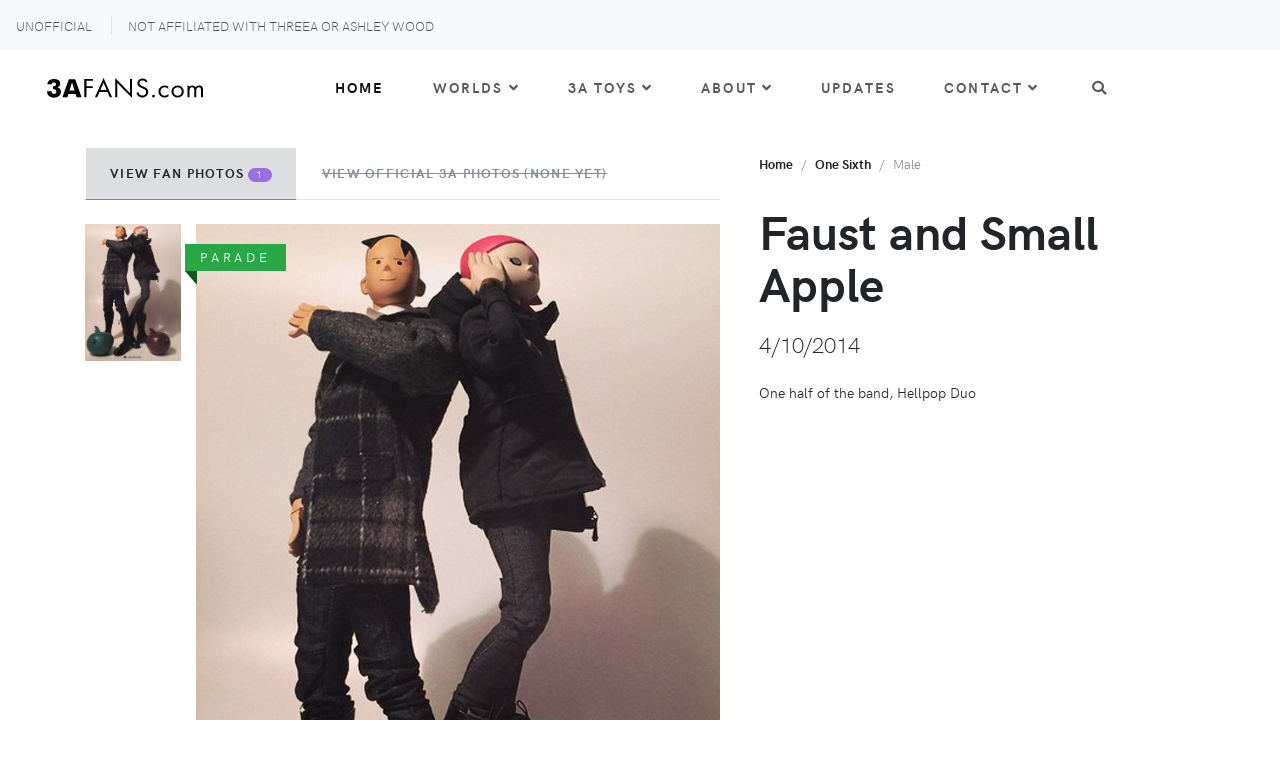

--- FILE ---
content_type: text/html; charset=utf-8
request_url: https://www.3afans.com/toys-1-6/faust-and-small-apple.html
body_size: 43806
content:
<!DOCTYPE html>
<html lang="en"><head>
    <!-- Global site tag (gtag.js) - Google Analytics -->
    <script async src="https://www.googletagmanager.com/gtag/js?id=UA-3197353-13"></script>
    <script>
        window.dataLayer = window.dataLayer || [];
        function gtag() { dataLayer.push(arguments); }
        gtag('js', new Date());

        gtag('config', 'UA-3197353-13');
    </script>
    <meta charset="utf-8">
    <meta http-equiv="X-UA-Compatible" content="IE=edge">
    <title>Faust and Small Apple by Ashley Wood (one sixth) toy release info, variants, photos, related items, and more at 3AFANS.com, the unofficial ThreeA toys fansite</title>
    <meta name="description" content="3AFans.com is a fansite for ThreeA toys and Ashley Wood, featuring 3A toy information, toy photos by the best 3A toy photographers, and stories from the 3A Legion.">
    <meta name="viewport" content="width=device-width, initial-scale=1">
    <meta name="robots" content="all,follow">
    <meta name="norton-safeweb-site-verification" content="tzt46n-nkb6bzw1rjsncxs-1s2fees7wi-efpnhzwccs6cwkzkv7g50sezcqcc5og3bgkm56o3ixh71xjx2y5b50ogewx14zmtn9-6ib0fvynortr0zz2qg2vzjxeq-j" />
    <!-- Price Slider Stylesheets -->
    <link rel="stylesheet" href="/assets/vendor/nouislider/nouislider.css">
    <!-- Google fonts - Playfair Display-->
    <link rel="stylesheet" href="https://fonts.googleapis.com/css?family=Playfair+Display:400,400i,700">
    <link rel="stylesheet" href="/assets/fonts/hkgrotesk/stylesheet.css">
    <!-- owl carousel-->
    <link rel="stylesheet" href="/assets/vendor/owl.carousel/assets/owl.carousel.css">
    <!-- Ekko Lightbox-->
    <link rel="stylesheet" href="/assets/vendor/ekko-lightbox/ekko-lightbox.css">
    <!-- theme stylesheet-->
    <link rel="stylesheet" href="/assets/css/style.default.css" id="theme-stylesheet">
    <!-- Custom stylesheet - for your changes-->
    <link rel="stylesheet" href="/assets/css/custom.css">
    <!-- Favicon-->
    <link rel="shortcut icon" href="/assets/img/favicon.png">
    <!-- Tweaks for older IEs-->
    <!--[if lt IE 9]>
        <script src="https://oss.maxcdn.com/html5shiv/3.7.3/html5shiv.min.js"></script>
        <script src="https://oss.maxcdn.com/respond/1.4.2/respond.min.js"></script><![endif]-->
    <!-- Font Awesome CSS-->
    <link rel="stylesheet" href="https://use.fontawesome.com/releases/v5.1.0/css/solid.css" integrity="sha384-TbilV5Lbhlwdyc4RuIV/JhD8NR+BfMrvz4BL5QFa2we1hQu6wvREr3v6XSRfCTRp"
        crossorigin="anonymous">
    <link rel="stylesheet" href="https://use.fontawesome.com/releases/v5.1.0/css/regular.css" integrity="sha384-avJt9MoJH2rB4PKRsJRHZv7yiFZn8LrnXuzvmZoD3fh1aL6aM6s0BBcnCvBe6XSD"
        crossorigin="anonymous">
    <link rel="stylesheet" href="https://use.fontawesome.com/releases/v5.1.0/css/brands.css" integrity="sha384-7xAnn7Zm3QC1jFjVc1A6v/toepoG3JXboQYzbM0jrPzou9OFXm/fY6Z/XiIebl/k"
        crossorigin="anonymous">
    <link rel="stylesheet" href="https://use.fontawesome.com/releases/v5.1.0/css/fontawesome.css" integrity="sha384-ozJwkrqb90Oa3ZNb+yKFW2lToAWYdTiF1vt8JiH5ptTGHTGcN7qdoR1F95e0kYyG"
        crossorigin="anonymous">
</head> <body>
  	<header class="header">    <!-- Top Bar-->
      <div class="top-bar">
        <div class="container-fluid">
          <div class="row d-flex align-items-center">
            <div class="d-none d-sm-block">
              <ul id="top-disclaimer" class="list-inline mb-0">
                <li class="list-inline-item pr-3 mr-0">
                 UNOFFICIAL
                </li>
                <li class="list-inline-item px-3 border-left d-lg-inline-block">NOT AFFILIATED WITH THREEA OR ASHLEY WOOD</li>
              </ul>
            </div>
            <div class="col-sm-5 d-flex justify-content-end">
             <!-- Language Dropdown-->
            </div>
            </div>
          </div>
        </div>
      <!-- Top Bar End-->
      <!-- Navbar-->
      <nav class="navbar navbar-expand-lg navbar-sticky navbar-airy navbar-light bg-white bg-fixed-white">
        <div class="container-fluid">  
          <!-- Navbar Header  --><a href="/index.html" class="navbar-brand">
            <a href="/index.html" class="">
              <svg xmlns="http://www.w3.org/2000/svg" width="155.579" height="20.549" viewBox="0 0 155.579 20.549">
                <g>
                  <path d="M0,13.589H4.677v.3a2.611,2.611,0,0,0,.574,1.82,2.15,2.15,0,0,0,1.671.627,2.435,2.435,0,0,0,1.784-.6,2.313,2.313,0,0,0,.611-1.722,2.408,2.408,0,0,0-.656-1.868,3.026,3.026,0,0,0-2.08-.6H6.014V8.6h.265a3.021,3.021,0,0,0,1.954-.555,1.961,1.961,0,0,0,.681-1.614A1.789,1.789,0,0,0,8.34,5.059a2.066,2.066,0,0,0-1.468-.536,2.046,2.046,0,0,0-1.489.517,1.724,1.724,0,0,0-.409.631,2.3,2.3,0,0,0-.145.832H.366a4.868,4.868,0,0,1,1.784-4A7.638,7.638,0,0,1,7.1,1.056a6.994,6.994,0,0,1,4.438,1.28,4.183,4.183,0,0,1,1.627,3.473,3.8,3.8,0,0,1-.738,2.377A4.24,4.24,0,0,1,10.251,9.6a4.233,4.233,0,0,1,2.685,1.5,4.727,4.727,0,0,1,.958,3.048,5.524,5.524,0,0,1-1.91,4.357A7.293,7.293,0,0,1,7,20.183a7.266,7.266,0,0,1-5.112-1.731A6.048,6.048,0,0,1,0,13.765Z" fill="#010101"/>
                  <path d="M15.394,19.7,21.762,1.245h6.3L34.445,19.7h-5l-.933-3.3H21.358L20.4,19.7Zm7.048-6.9h5l-1.879-6.09-.239-.895-.39-1.589q-.089.38-.158.669c-.047.193-.1.4-.171.63L24.3,6.717Z" fill="#010101"/>
                  <path d="M45.753,2.875H39.27V8.428h6.257V10.4H39.27v9.3H37.184V.9h8.569Z" fill="#010101"/>
                  <path d="M60.355,14.4h-8l-2.256,5.3H47.783L56.437,0l8.428,19.7H62.554Zm-.817-1.973L56.381,4.905l-3.214,7.526Z" fill="#010101"/>
                  <path d="M68.079,19.7V.113L82.737,15.475V.9h2.086V20.549L70.165,5.187V19.7Z" fill="#010101"/>
                  <path d="M98.636,4.623a4.516,4.516,0,0,0-1.1-1.409,3.38,3.38,0,0,0-2.114-.649,2.885,2.885,0,0,0-3.157,2.9,1.969,1.969,0,0,0,.7,1.634,6.122,6.122,0,0,0,1.973,1.184l1.8.79a9.115,9.115,0,0,1,2.9,1.776A4.52,4.52,0,0,1,101,14.263,6.034,6.034,0,0,1,90.969,18.52a6.821,6.821,0,0,1-1.748-3.327l2.03-.563a4.444,4.444,0,0,0,1.127,2.4,3.6,3.6,0,0,0,2.706,1.043,3.559,3.559,0,0,0,3.778-3.721,2.806,2.806,0,0,0-.93-2.2,8.228,8.228,0,0,0-2.255-1.3l-1.692-.79a8.329,8.329,0,0,1-2.509-1.55,3.9,3.9,0,0,1-1.3-3.072c0-2.9,2.227-4.849,5.271-4.849a5.086,5.086,0,0,1,3.016.846A5.668,5.668,0,0,1,100.3,3.523Z" fill="#010101"/>
                  <path d="M106.192,17.167a1.409,1.409,0,1,1-1.409,1.409A1.432,1.432,0,0,1,106.192,17.167Z" fill="#010101"/>
                  <path d="M121.047,11.275a4.717,4.717,0,0,0-3.664-1.747,4.071,4.071,0,0,0-4.144,4.369,4.072,4.072,0,0,0,4.116,4.341,4.99,4.99,0,0,0,3.777-1.832V18.83a6.251,6.251,0,0,1-3.721,1.212,5.992,5.992,0,0,1-6.258-6.117,6.043,6.043,0,0,1,6.258-6.2,6.192,6.192,0,0,1,3.636,1.127Z" fill="#010101"/>
                  <path d="M124.064,13.9a6.2,6.2,0,0,1,12.4,0,6.2,6.2,0,0,1-12.4,0Zm2.085,0a4.122,4.122,0,1,0,8.232,0,4.123,4.123,0,1,0-8.232,0Z" fill="#010101"/>
                  <path d="M140.132,8.005h2.029V9.246a3.4,3.4,0,0,1,2.9-1.522,3.5,3.5,0,0,1,3.186,1.888,3.9,3.9,0,0,1,3.523-1.888c3.467,0,3.806,2.9,3.806,4.566V19.7h-2.03V12.6c0-1.325-.169-3.072-2.085-3.072-2.341,0-2.594,2.255-2.594,3.664V19.7h-2.03V12.769c0-.817.028-3.241-2.114-3.241-2.311,0-2.565,2.4-2.565,3.805V19.7h-2.029Z" fill="#010101"/>
                </g>
              </svg>
              </a>
            </svg></a>
          <button type="button" data-toggle="collapse" data-target="#navbarCollapse" aria-controls="navbarCollapse" aria-expanded="false" aria-label="Toggle navigation" class="navbar-toggler navbar-toggler-right"><i class="fa fa-bars"></i></button>
          <!-- Navbar Collapse -->
          <div id="navbarCollapse" class="collapse navbar-collapse">
            <ul class="navbar-nav mx-auto">
              <li class="nav-item dropdown"><a id="homeDropdownMenuLink" href="/index.html" class="nav-link active">Home</a></li>
              <li class="nav-item dropdown position-static"><a href="#" data-toggle="dropdown" class="nav-link">Worlds<i class="fa fa-angle-down"></i></a>
              <!-- ***** MEGAMENU ***** -->
              <!-- Megamenu-->
              <!-- <span class="badge badge-info ml-1">New</span> -->
                <div class="dropdown-menu megamenu py-lg-0">
                  <div class="row">


                    <div class="col-lg-9">
                      <div class="row p-3 pr-lg-0 pl-lg-5 pt-lg-5">
                        <div class="col-lg-3">
                          <!-- Megamenu list-->
                          <h6 class="text-uppercase"><a href="/world-war-robot/" class="text-dark">World War Robot (WWR)</a></h6>
                          <ul class="megamenu-list list-unstyled">
                              <li class="megamenu-list-item"><a href="/world-war-robot/" class="megamenu-list-link">Intro</a>  |  <a href="/world-war-robot-story/" class="megamenu-list-link">Story</a>  |  <a href="/world-war-robot-characters/" class="megamenu-list-link">Characters</a>  |  <a href="/world-war-robot-toys/" class="megamenu-list-link">Toys</a>  |  <a href="/world-war-robot-publications/" class="megamenu-list-link">Publications</a></li>

                              <li class="megamenu-list-item"><a href="/world-war-robot-story/#colorways" class="megamenu-list-link">Factions &amp; Colorways</a>
                           </ul>
                          <!-- Megamenu list-->
                          <h6 class="text-uppercase"><a href="/world-of-adventure-kartel/" class="text-dark">Adventure Kartel (AK)</a></h6>
                          <ul class="megamenu-list list-unstyled">
                              <li class="megamenu-list-item"><a href="/world-of-adventure-kartel/" class="megamenu-list-link">Intro</a>  |  <a href="/world-ak-story/" class="megamenu-list-link">Story</a>  |  <a href="/world-ak-characters/" class="megamenu-list-link">Characters</a>  |  <a href="/world-ak-toys/" class="megamenu-list-link">Toys</a>  |  <a href="/world-ak-publications/" class="megamenu-list-link">Publications</a></li>
                          </ul>

                           <!-- Megamenu list-->
                           <h6 class="text-uppercase"><a href="/world-of-isobelle-pascha/" class="text-dark">World of Isobelle Pascha</a></h6>
                           <ul class="megamenu-list list-unstyled">
                             <li class="megamenu-list-item"><a href="/world-of-isobelle-pascha/">Intro</a>  |  <a href="/pascha-story/">Story</a>  |  <a href="/pascha-characters/">Characters</a>  |  <a href="/pascha-toys/">Toys</a></li>
                           </ul>
                        </div>

                        <div class="col-lg-3">
                          <!-- Megamenu list-->
                          <h6 class="text-uppercase"><a href="/popbot/" class="text-dark">Popbot</a></h6>
                          <ul class="megamenu-list list-unstyled">
                              <li class="megamenu-list-item"><a href="/popbot/" class="megamenu-list-link">Intro</a>  |  <a href="/popbot-story/" class="megamenu-list-link">Story</a>  |  <a href="/popbot-characters/" class="megamenu-list-link">Characters</a>  |  <a href="/popbot-toys/" class="megamenu-list-link">Toys</a>  |  <a href="/popbot-publications/">Publications</a></li>
                            <!-- Meta-Popbot -->
                          </ul>
                          
                          <!-- Megamenu list-->
                          <h6 class="text-uppercase"><a href="/tomorrow-kings/" class="text-dark">Tomorrow Kings (TK) &amp; Queens (TQ)</a></h6>
                          <ul class="megamenu-list list-unstyled">
                              <li class="megamenu-list-item"><a href="/tomorrow-kings/" class="megamenu-list-link">Intro</a>  |  <a href="/popbot-toys-tomorrow-kings/" class="megamenu-list-link">Toys   </a></li>
                            </ul>
                        </div>

                        <div class="col-lg-3">
                          <!-- Megamenu list-->
                          <h6 class="text-uppercase">The Ashley Wood Collection</h6>
                          <ul class="megamenu-list list-unstyled">
                            <li class="megamenu-list-item"><a href="/marvel-and-dc-characters-by-ashley-wood/">Licensed Comic Book Characters</a></li>
                            <li class="megamenu-list-item"><a href="/transformers-by-three-a/">Transformers</a></li>
                            <li class="megamenu-list-item"><a href="/threea-video-game-toys-by-ashley-wood/">Licensed Video Game Characters</a></li>
                            <!-- <li class="megamenu-list-item">Cats, Apples &amp; Bears</li> -->
                            <!-- <li class="megamenu-list-item">Artist Series</li> -->
                            <li class="megamenu-list-item"><a href="/legs-and-feet-by-ashley-wood/">Legs &amp; Feet</a></li>
                            <!-- <li class="megamenu-list-item"><a href="/search/?s=bambaboss">Bambaboss</a></li> -->
                          </ul>

                          <!-- Megamenu list-->
                          <h6 class="text-uppercase"><a href="/view-all-publications/" class="text-dark">Books by Ashley Wood</a></h6>

                          <h6 class="text-uppercase"><a href="/events/" class="text-dark">ThreeA Events Archive</a></h6>
                           
                         
                        </div>

                        <div class="col-lg-3">

                          <h6 class="text-uppercase">More Worlds</h6>
                          <ul class="megamenu-list list-unstyled">
                            <li class="megamenu-list-item"><a href="https://www.entergogogo.com/" target="_blank" class="megamenu-list-link">World of GOGOGO</a></li>
                            <!-- <li class="megamenu-list-item">Zombies vs Robots</li> -->
                            <li class="megamenu-list-item"><a href="/microman-string-divers-by-ashley-wood/">String Divers</a></li>
                            <li class="megamenu-list-item"><a href="/evenfall/">Evenfall</a></li>
                            <!-- <li class="megamenu-list-item">Parade</li> -->
                            
                          </ul>
                        </div>
                      </div>

                      <!-- OVERALL ROW 2 -->
                      <div class="row megamenu-services d-none d-lg-flex">
                        <div class="col-xl-3 col-lg-6 d-flex">
                          <div class="megamenu-services-item">
                            
                            <div>
                                <!-- <h6 class="text-uppercase"><a href="http://www.worldofthreea.com" target="_blank" class="text-dark">World of 3A</a></h6>
                                <p class="mb-0 text-muted text-sm">Official website for all things 3A</p> -->
                                <a href="/underverse/" class="navbar-brand">
            
                                  <svg xmlns="http://www.w3.org/2000/svg" width="200" height="13.864" viewBox="0 0 200 13.864" class="mb-1">
                                    <g>
                                      <path d="M0,.84H3.386V6.892A18.307,18.307,0,0,0,3.454,8.83a3.915,3.915,0,0,0,.242.985,1.343,1.343,0,0,0,.668.689,2.546,2.546,0,0,0,1.182.255,3.3,3.3,0,0,0,.638-.059,1.946,1.946,0,0,0,.537-.188,1.413,1.413,0,0,0,.688-.731,3.973,3.973,0,0,0,.226-.99,17.872,17.872,0,0,0,.072-1.9V.84h3.377V7.42q0,1.02-.06,1.772a7.69,7.69,0,0,1-.186,1.254A3.927,3.927,0,0,1,10,12.1a3.838,3.838,0,0,1-1.752,1.13,8.44,8.44,0,0,1-2.706.383,8.408,8.408,0,0,1-2.713-.378A3.964,3.964,0,0,1,1.081,12.1,4.206,4.206,0,0,1,.26,10.446,12.889,12.889,0,0,1,0,7.42V.84Z" fill="#010101"/>
                                      <path d="M14.01,13.294V.84h3.275l4.7,6.406q.111.162.443.791.306.586.688,1.4-.051-.357-.1-.735a4.928,4.928,0,0,1-.05-.643L22.925,6.99V.84h3.258V13.294H22.925l-4.7-6.431a7.736,7.736,0,0,1-.459-.787q-.306-.574-.673-1.391c.04.3.074.567.1.8a4.855,4.855,0,0,1,.043.587c.034.4.051.76.051,1.072v6.15Z" fill="#010101"/>
                                      <path d="M29.2,13.294V.84H31.8a21.272,21.272,0,0,1,4.122.272,5.827,5.827,0,0,1,2.1.911,5.3,5.3,0,0,1,1.787,2.1,6.736,6.736,0,0,1,.621,2.951A6.724,6.724,0,0,1,39.81,10a5.459,5.459,0,0,1-1.8,2.126,5.927,5.927,0,0,1-2.058.9,10.807,10.807,0,0,1-1.468.2q-.888.068-2.122.068H29.2Zm3.36-2.79h.57a4.328,4.328,0,0,0,2.909-.817,3.312,3.312,0,0,0,.927-2.612,3.366,3.366,0,0,0-.923-2.615,4.243,4.243,0,0,0-2.913-.838h-.57Z" fill="#010101"/>
                                      <path d="M42.9,13.294V.84h7.63V3.571H46.207v2.16h4.074V8.4H46.207v2.1h4.321v2.79Z" fill="#010101"/>
                                      <path d="M53.122,13.294V.84H56.67a15,15,0,0,1,2.908.187,3.749,3.749,0,0,1,1.413.647,3.422,3.422,0,0,1,1.025,1.305,4.113,4.113,0,0,1,.37,1.74,3.706,3.706,0,0,1-.706,2.344A3.486,3.486,0,0,1,59.6,8.275L63,13.294H59.162L56.3,8.42v4.874ZM56.3,6.727h.629a2.72,2.72,0,0,0,1.6-.375,1.362,1.362,0,0,0,.506-1.173,1.655,1.655,0,0,0-.472-1.332,2.492,2.492,0,0,0-1.587-.395H56.3Z" fill="#010101"/>
                                      <path d="M68.2,13.294,62.981.84h3.607L69.08,7.807l.136.536L69.5,9.474l.255-1.029.179-.638L72.406.84h3.607L70.79,13.294Z" fill="#010101"/>
                                      <path d="M77.374,13.294V.84H85V3.571H80.683v2.16h4.074V8.4H80.683v2.1H85v2.79Z" fill="#010101"/>
                                      <path d="M87.6,13.294V.84h3.548a15.018,15.018,0,0,1,2.909.187,3.752,3.752,0,0,1,1.412.647,3.413,3.413,0,0,1,1.025,1.305,4.113,4.113,0,0,1,.37,1.74,3.7,3.7,0,0,1-.706,2.344A3.486,3.486,0,0,1,94.08,8.275l3.395,5.019H93.638L90.78,8.42v4.874ZM90.78,6.727h.629a2.72,2.72,0,0,0,1.6-.375,1.362,1.362,0,0,0,.506-1.173,1.655,1.655,0,0,0-.472-1.332,2.492,2.492,0,0,0-1.587-.395h-.68Z" fill="#010101"/>
                                      <path d="M99.669,9.27a6.076,6.076,0,0,0,1.493,1.274,2.93,2.93,0,0,0,1.467.427,1.688,1.688,0,0,0,1.114-.365,1.151,1.151,0,0,0,.443-.927,1.2,1.2,0,0,0-.375-.939,4.9,4.9,0,0,0-1.718-.709,5.507,5.507,0,0,1-2.582-1.284A3.013,3.013,0,0,1,98.75,4.58a3.812,3.812,0,0,1,1.2-2.916,4.357,4.357,0,0,1,3.1-1.122,6.813,6.813,0,0,1,1.944.277,6.3,6.3,0,0,1,1.756.838L105.683,4.1a4.445,4.445,0,0,0-1.187-.744,3.147,3.147,0,0,0-1.2-.251,1.6,1.6,0,0,0-1,.289.909.909,0,0,0-.378.757.936.936,0,0,0,.331.739,3.467,3.467,0,0,0,1.3.544l.153.042a6.357,6.357,0,0,1,2.73,1.233,3.162,3.162,0,0,1,.664,1.1,4.122,4.122,0,0,1,.238,1.428,4.132,4.132,0,0,1-1.3,3.179,4.9,4.9,0,0,1-3.471,1.207,6.174,6.174,0,0,1-2.373-.438,6.57,6.57,0,0,1-2.05-1.391Z" fill="#010101"/>
                                      <path d="M109.587,13.294V.84h7.631V3.571H112.9v2.16h4.075V8.4H112.9v2.1h4.322v2.79Z" fill="#010101"/>
                                      <path d="M125.9,1.94h-4.375V5.687h4.223V7.018h-4.223v6.276H120.12V.609H125.9Z" fill="#010101"/>
                                      <path d="M135.754,9.718h-5.4l-1.521,3.576h-1.56L133.11,0,138.8,13.294h-1.56ZM135.2,8.387l-2.13-5.078L130.9,8.387Z" fill="#010101"/>
                                      <path d="M140.965,13.294V.076l9.89,10.365V.609h1.407V13.864L142.372,3.5v9.8Z" fill="#010101"/>
                                      <path d="M161.582,3.119a3.075,3.075,0,0,0-.742-.951,2.286,2.286,0,0,0-1.426-.437,1.945,1.945,0,0,0-2.13,1.959,1.332,1.332,0,0,0,.475,1.1,4.143,4.143,0,0,0,1.331.8l1.217.533a6.139,6.139,0,0,1,1.959,1.2,3.051,3.051,0,0,1,.913,2.3,4.07,4.07,0,0,1-6.77,2.872,4.591,4.591,0,0,1-1.18-2.244l1.37-.38a2.994,2.994,0,0,0,.76,1.616,2.6,2.6,0,0,0,4.375-1.807,1.89,1.89,0,0,0-.628-1.483,5.511,5.511,0,0,0-1.521-.875l-1.142-.533a5.614,5.614,0,0,1-1.692-1.045,2.638,2.638,0,0,1-.875-2.073A3.278,3.278,0,0,1,159.433.4a3.43,3.43,0,0,1,2.034.571A3.83,3.83,0,0,1,162.7,2.377Z" fill="#010101"/>
                                      <path d="M166.679,11.582a.951.951,0,1,1-.951.951A.967.967,0,0,1,166.679,11.582Z" fill="#010101"/>
                                      <path d="M176.7,7.607a3.184,3.184,0,0,0-2.472-1.179,2.747,2.747,0,0,0-2.8,2.948,2.747,2.747,0,0,0,2.777,2.929,3.368,3.368,0,0,0,2.548-1.236V12.7a4.214,4.214,0,0,1-2.51.818A4.043,4.043,0,0,1,170.026,9.4a4.078,4.078,0,0,1,4.223-4.184,4.173,4.173,0,0,1,2.453.761Z" fill="#010101"/>
                                      <path d="M178.737,9.376a4.184,4.184,0,0,1,8.368,0,4.184,4.184,0,0,1-8.368,0Zm1.408,0a2.78,2.78,0,1,0,5.553,0,2.781,2.781,0,1,0-5.553,0Z" fill="#010101"/>
                                      <path d="M189.578,5.4h1.37v.837a2.289,2.289,0,0,1,1.958-1.027,2.362,2.362,0,0,1,2.149,1.274,2.635,2.635,0,0,1,2.377-1.274c2.34,0,2.568,1.959,2.568,3.081v5h-1.369V8.5c0-.894-.115-2.073-1.408-2.073-1.578,0-1.749,1.522-1.749,2.473v4.393H194.1V8.615c0-.551.019-2.187-1.426-2.187-1.559,0-1.73,1.617-1.73,2.568v4.3h-1.37Z" fill="#010101"/>
                                    </g>
                                  </svg>
                                  </a>
                            </div>
                          </div>
                        </div>
                        <div class="col-xl-3 col-lg-6 d-flex">
                          <div class="megamenu-services-item">

                            <div>
                              <h6 class="text-uppercase"><a href="https://www.worldofthekuntsler.com/" target="_blank" class="text-dark">World of the Kuntsler</a></h6>
                              <p class="mb-0 text-muted text-sm">Ashley Wood's uncensored art site</p>
                          </div>

                          </div>
                        </div>
                        <div class="col-xl-3 col-lg-6 d-flex">
                          <div class="megamenu-services-item">

                            <div>
                              <h6 class="text-uppercase"><a href="https://www.worldof7174.com" target="_blank" class="text-dark">World of 7174</a></h6>
                              <p class="mb-0 text-muted text-sm">Books, prints, original art direct from Ashley Wood</p>
                            </div>
                          </div>
                        </div>
                        <div class="col-xl-3 col-lg-6 d-flex">
                          <div class="megamenu-services-item">

                            <div>
                              <h6 class="text-uppercase"><a href="https://www.underverse.com" target="_blank" class="text-dark">Underverse.com</a></h6>
                              <p class="mb-0 text-muted text-sm">Ashley Wood and team continue to rock the toy world</p>
                            </div>
                          </div>
                        </div>
                      </div>
                      <!-- /END OVERALL ROW 2 -->


                    </div>



                    <!-- MENU IMAGE RIGHT -->
                    <div class="col-lg-3 d-none d-lg-block"><img  src="/assets/img/megamenu-03-dead-de-plume-nom-by-absolutemono_via_instagram.jpg" alt="dead de plume nom by absolutemono (Instagram)" class="bg-image"></div>
                    <!-- /END MENU IMAGE RIGHT -->
                  
                  
                  
                  </div>
                </div>
              </li>
              <!-- /Megamenu end-->
              <!-- Multi level dropdown    -->
              <li class="nav-item dropdown"><a id="navbarDropdownMenuLink" href="#" data-toggle="dropdown" aria-haspopup="true" aria-expanded="false" class="nav-link">3A Toys<i class="fa fa-angle-down"></i></a>
                <ul aria-labelledby="navbarDropdownMenuLink" class="dropdown-menu">
                  <li><a href="/search/" class="dropdown-item">Toy Search&nbsp;</a></li>
                  <li><a href="/view-all-1-1-scale/" class="dropdown-item">1:1 Scale</a></li>
                  <li><a href="/view-all-1-3-scale/" class="dropdown-item">1:3 Scale</a></li>
                  <li><a href="/view-all-1-6-scale/" class="dropdown-item">1:6 Scale</a></li>
                  <li><a href="/view-all-1-12-scale/" class="dropdown-item">1:12 Scale</a></li>
                  <li><a href="/view-all-non-scale/" class="dropdown-item">Non Scale</a></li>
                  <li><a href="/view-all-3ago/" class="dropdown-item">3AGO</a></li>
                  <div class="dropdown-divider"></div>
                  <li><a href="/underverse/" class="dropdown-item" target="_blank">UnderverseFans.com<i class="fa fa-clone pl-3 text-muted"></i></a></li>
                </ul>
              </li>
              <!-- Multi level dropdown end-->
                <li class="nav-item dropdown"><a id="navbarDropdownMenuLink2" href="#" data-toggle="dropdown" aria-haspopup="true" aria-expanded="false" class="nav-link">About<i class="fa fa-angle-down"></i></a>
                <ul aria-labelledby="navbarDropdownMenuLink2" class="dropdown-menu">
                  <li><a href="/Ashley-Wood/" class="dropdown-item">Ashley Wood</a></li>
                  <li><a href="/Fanmade-for-fans/" class="dropdown-item">About This Site</a></li>
                  <li><a href="/contributors/" class="dropdown-item">Contributors</a></li>
                  <li><a href="/Three-A-Legion-History/" class="dropdown-item">3A Legion History</a></li>
                </ul>
              </li>
              <li class="nav-item dropdown"><a id="homeDropdownMenuLink2" href="/blog/" class="nav-link">Updates</a></li>
              <li class="nav-item dropdown"><a id="docsDropdownMenuLink" href="index.html" data-toggle="dropdown" aria-haspopup="true" aria-expanded="false" class="nav-link ">Contact<i class="fa fa-angle-down"></i></a>
                <div aria-labelledby="docsDropdownMenuLink" class="dropdown-menu dropdown-menu-right">
                  <h6 class="dropdown-header font-weight-normal">Get Involved</h6><a href="/Submit-Content-To-This-Site/" class="dropdown-item">Help With This Site! </a>
                  <div class="dropdown-divider"></div>
                  <h6 class="dropdown-header font-weight-normal">REACH OUT</h6><a href="/contact/" class="dropdown-item">Send Comments</a>
                </div>
              </li>
              <li class="nav-item dropdown"><a id="homeDropdownMenuLink3" href="/search/" class="nav-link"><i class="fas fa-search pr-2"></i></a></li>
            </ul>
          </div>
        </div>
      </nav>
      <!-- /Navbar -->      </header>

    <section class="product-details">
      <div class="container">
        <div class="row">
 
          <!-- BEGIN PHOTO GALLERY -->
          <div class="col-lg-7 pt-4 order-2 order-lg-1">
            <div>
                <ul role="tablist" class="nav nav-tabs flex-column flex-sm-row"><li class="nav-item"><a id="tabFanPics" data-toggle="tab" href="#fanphotos" role="tab" class="nav-link detail-nav-link active" onclick="showMoreThreeAPics(this.id)">View Fan Photos <span class="badge badge-pill badge-primary font-weight-normal px-2">1</span></a></li><li class="nav-item"><span class="nav-link-disabled">View Official 3A Photos (none yet)</span></li></ul>
            </div>

            <div class="tab-content py-4">
                <div id="fanphotos" role="tabpanel" class="tab-pane active">
                    <!-- ########################## -->
                    <!--      FAN PHOTO GALLERY     -->
                    <!-- ########################## -->
 
                    <div class="row">   
                     <div class="col-2 pr-0">  
                       <div data-slider-id="1" class="owl-thumbs"><!-- thumbnails --><button class="owl-thumb-item detail-thumb-item mb-3"><img src="/assets/img/toys/garland-and-faust-with-apples,-hellpop-duo_01-6_by_SZUTSUNG_via_instagram.jpg" alt="Faust and Small Apple" class="img-fluid"></button></div>
                     </div>
                     <div class="col-10 detail-carousel"><!-- large view --><div id="ribbonWorldToyDetail" class="ribbon ribbon-success">PARADE</div>


                       



       
       
                       <div data-slider-id="1" class="owl-carousel detail-slider"><!-- images --><div class="item"><a href="/assets/img/toys/garland-and-faust-with-apples,-hellpop-duo_01-6_by_SZUTSUNG_via_instagram.jpg" data-footer="" data-toggle="lightbox" data-gallery="toy-gallery"><img src="/assets/img/toys/garland-and-faust-with-apples,-hellpop-duo_01-6_by_SZUTSUNG_via_instagram.jpg" alt="Faust and Small Apple" class="img-fluid"></a></div></div>
                     </div>
                    </div>
                    
                    <!-- ############################### -->
                    <!--      /END FAN PHOTO GALLERY     -->
                    <!-- ############################### -->
                 </div>
                
                
                
                <div id="threeAphotos" role="tabpanel" class="tab-pane ">
                   <!-- ######################### -->
                   <!-- 3A OFFICIAL PHOTO GALLERY -->
                   <!-- ######################### -->

                   <div class="row">   
                    <div class="col-2 pr-0">  
                      <div data-slider-id="2" class="owl-thumbs"><!-- thumbnails --><button class="owl-thumb-item detail-thumb-item mb-3"><img src="/assets/img/toys/no-image-yet-non-scale.jpg" alt="Faust and Small Apple" class="img-fluid"></button></div>
                    </div>
                    <div class="col-10 detail-carousel"><!-- large view --><div id="ribbonWorldToyDetail" class="ribbon ribbon-success">PARADE </div><div data-slider-id="2" class="owl-carousel detail-slider"><!-- images --><div class="item"><a href="/assets/img/toys/no-image-yet-non-scale.jpg" data-footer="" data-toggle="lightbox" data-gallery="threea-toy-gallery"><img src="/assets/img/toys/no-image-yet-non-scale.jpg" alt="Faust and Small Apple" class="img-fluid"></a></div></div>
                    </div>
                   </div>
                   
                   <!-- ############################## -->
                   <!-- /END 3A OFFICIAL PHOTO GALLERY -->
                   <!-- ############################## -->
                </div><div id="moreFanPhotos" class="row pl-3 hideMe"></div><div id="moreThreeAPhotos" class="row pl-3 hideMe"></div></div>

          </div>
 
          <!-- SECOND COLUMN (TITLE, DATE, DESCRIPTION) -->
          <div class="col-lg-5 pl-lg-4 order-1 order-lg-2">
            <ul class="breadcrumb undefined">
              <li class="breadcrumb-item"><a href="/index.html">Home</a></li>
              <li class="breadcrumb-item"><a href="/view-all-1-6-scale/" class="text-capitalize">one sixth</a></li>
              <li class="breadcrumb-item active">Male    </li>
            </ul><h1 class="mb-4" id="toyDetailTitle">Faust and Small Apple</h1>
            <div class="d-flex flex-column flex-sm-row align-items-sm-center justify-content-sm-between mb-4">
              <ul class="list-inline mb-2 mb-sm-0">
                <li class="list-inline-item h4 font-weight-light mb-0">4/10/2014</li>
              </ul>
            </div>
            <p class="mb-4 text-muted"><p>One half of the band, Hellpop Duo</p>
</p>
          </div>
          <!-- /END SECOND COLUMN (TITLE, DATE, DESCRIPTION) -->

        </div>
        <!-- /END PHOTO GALLERY --></div>
    </section>

    <section class="mt-5">
      <div class="container">
        <ul role="tablist" class="nav nav-tabs flex-column flex-sm-row">
          <li class="nav-item"><a data-toggle="tab" href="#additional-information" role="tab" class="nav-link detail-nav-link active">Additional Information</a></li>
          <li class="nav-item"><a data-toggle="tab" href="#description" role="tab" class="nav-link detail-nav-link">Back Story</a></li>
          <li class="nav-item"><a data-toggle="tab" href="#reviews" role="tab" class="nav-link detail-nav-link">Contributors & Sources</a></li>
        </ul>
        <div class="tab-content py-4">
          <div id="description" role="tabpanel" class="tab-pane"><p class="text-muted">No backstory yet...</p></div>
 
          <div id="additional-information" role="tabpanel" class="tab-pane active px-3">
            <div class="row">
              <div class="col-lg-6">
                <table class="table text-sm">
                  <tbody>
                    <tr>
                      <th class="text-uppercase font-weight-normal border-0">Release Price</th>
                      <td class="text-muted border-0">$120 USD</td>
                    </tr>
                    <tr>
                      <th class="text-uppercase font-weight-normal ">Size</th>
                      <td class="text-muted ">12 inches</td>
                    </tr>
                    <tr>
                      <th class="text-uppercase font-weight-normal ">What's In the Box</th>
                      <td class="text-muted ">A small green apple</td>
                    </tr>
                    <tr>
                      <th class="text-uppercase font-weight-normal ">Edition Size</th>
                      <td class="text-muted "></td>
                    </tr></tbody>
                </table>
              </div>

              <div class="col-lg-6">
                <table class="table text-sm">
                  <tbody>
                    <tr>
                      <th class="text-uppercase font-weight-normal border-0">Package Type</th>
                      <td class="text-muted border-0">                                </td>
                    </tr>
                    <tr>
                      <th class="text-uppercase font-weight-normal ">Designer</th>
                      <td class="text-muted ">Ashley Wood                                </td>
                    </tr>
                    <tr>
                      <th class="text-uppercase font-weight-normal ">Makers</th>
                      <td class="text-muted ">                                </td>
                    </tr>
                    <tr>
                      <th class="text-uppercase font-weight-normal ">Points of Articulation</th>
                      <td class="text-muted ">                                </td>
                    </tr>
                  </tbody>
                </table>
              </div>
            </div>
          </div>

          <div id="reviews" role="tabpanel" class="tab-pane">
            <div class="row mb-5">
              

             


                    <!-- contributor -->
                    <div class="col-lg-10 col-xl-9"><div class="col-xl-8">
                      <p class="text-muted mb-0">
                        <a href="/contributors/szutsung/">
                          <img src="/assets/img/bio-szutsung.jpg" alt="szutsung - Photo contributor"
                            class="w-2rem rounded-circle mr-2 mb-3">
                        </a>
                        <a href="/contributors/szutsung/" class="text-muted font-weight-bold text-capitalize">szutsung</a>
                        <span class="mx-1">|</span>
                        <span class="mx-1 text-capitalize">Photo contributor</span>
                      </p>
                    </div><div><p class="text-muted"><span class="h6 mb-1"><a href="/contributors/" class="text-dark">VIEW ALL CONTRIBUTORS</a></span></p></div>
                <!-- /contributor -->
              </div><!-- end row -->
            </div><!-- end panel -->
          </div>
        </div>
      </div>
    </section>



	<!-- VARIANTS --><!-- /VARIANTS -->

  <!-- YOU MIGHT ALSO LIKE --><section class="my-5">
    <div class="container">
      <header class="text-center">
        <h2 class="h5 letter-spacing-2 mb-5">YOU MIGHT ALSO LIKE</h2>
      </header>
      <div class="row"><!-- product-->
            <div class="col-lg-2 col-md-4 col-6">
              <div class="product">
                <div class="product-image">
                    <a href="/toys-1-6/garland-and-small-apple.html" class=""><img src="/assets/img/toys/tn/garland-and-faust-with-apples,-hellpop-duo_01-6_by_SZUTSUNG_via_instagram.jpg" alt="Garland and Small Apple by Ashley Wood, 3A Toys" class="img-fluid"/></a>
                </div> 
                <div class="py-2">
                  <p class="text-muted text-sm mb-1">1:6 Scale<span class="">&nbsp;-&nbsp;4/10/2014</span></p>
                  <h3 class="h6 text-uppercase mb-1"><a href="/toys-1-6/garland-and-small-apple.html" class="text-dark">Garland and Small Apple</a></h3>
                </div>
              </div>
            </div>
            <!-- /product--></div>
    </div>
  </section>   <!-- / YOU MIGHT ALSO LIKE -->


    <!-- Quickview Modal (not used) -->
  
    <div id="scrollTop"><i class="fa fa-long-arrow-alt-up"></i></div><!-- Footer-->
    <footer class="main-footer">

     <!-- SERVICES BLOCK SNIPPET -->

      <!-- Main block - menus, subscribe form-->
      <div class="py-6 bg-gray-300 text-muted"> 
        <div class="container">
          <div class="row">
            <div class="col-lg-4 mb-5 mb-lg-0">
              <div class="font-weight-bold text-uppercase text-lg text-dark mb-3">World of ThreeA Fans - 3AFANS.com<span class="text-primary"></span></div>
              <p>A FAN-MADE SITE FOR FANS - NOT AFFILIATED WITH ASHLEY WOOD OR THREEA TOYS.</p>
              <!-- <p>Help keep this site alive!<br><a href="https://www.patreon.com/3afans" target="_blank">Support 3AFans.com on Patreon</a></p> -->
              <ul class="list-inline">

                <li class="list-inline-item"><a href="https://www.facebook.com/groups/171398094487/" target="_blank" title="facebook" class="text-muted text-hover-primary"><i class="fab fa-facebook"></i></a></li>
                <li class="list-inline-item"><a href="https://www.instagram.com/worldof3afans" target="_blank" title="instagram" class="text-muted text-hover-primary"><i class="fab fa-instagram"></i></a></li>
                <li class="list-inline-item"><a href="https://www.pinterest.com/WorldOf3A/overview/" target="_blank" title="pinterest" class="text-muted text-hover-primary"><i class="fab fa-pinterest"></i></a></li>
                
              </ul>
            </div>
            <div class="col-lg-2 col-md-6 mb-5 mb-lg-0">
              <span class="h6 text-uppercase text-dark mb-3">Worlds</span>
              <ul class="list-unstyled">
                <li> <a href="/world-of-adventure-kartel/" class="text-muted">AK</a></li>
                <li> <a href="/world-war-robot/" class="text-muted">WWR</a></li>
                <li> <a href="/tomorrow-kings/" class="text-muted">TK/TQ</a></li>
                <li> <a href="/popbot/" class="text-muted">Popbot</a></li>
                <!-- <li> <a href="/coming-soon/" class="text-muted">Miss + Mrs</a></li> -->
                <li> <a href="/world-of-isobelle-pascha/" class="text-muted">Isobelle Pascha</a></li>
                <li> <a href="/view-all-publications/" class="text-muted">Ashley Wood Books</a></li>
                <!-- <li> <a href="/coming-soon/" class="text-muted">Ashley Wood Collection</a></li> -->
              </ul>
            </div>
            <div class="col-lg-2 col-md-6 mb-5 mb-lg-0">
              <span class="h6 text-uppercase text-dark mb-3">3A Toys</span>
              <ul class="list-unstyled">
                <li> <a href="/view-all-1-1-scale/" class="text-muted">1:1                    </a></li>
                <li> <a href="/view-all-1-3-scale/" class="text-muted">1:3                    </a></li>
                <li> <a href="/view-all-1-6-scale/" class="text-muted">1:6                   </a></li>
                <li> <a href="/view-all-1-12-scale/" class="text-muted">1:12                    </a></li>
                <li> <a href="/view-all-non-scale/" class="text-muted">Non Scale                    </a></li>
                <li> <a href="/view-all-3ago/" class="text-muted">3AGO                    </a></li>
              </ul>
            </div>

            <div class="col-lg-2 col-md-6 mb-5 mb-lg-0">
              <span class="h6 text-uppercase text-dark mb-3">About</span>
              <ul class="list-unstyled">
                <li> <a href="/ashley-wood/" class="text-muted">Ashley Wood                     </a></li>
                <li> <a href="/fanmade-for-fans/" class="text-muted">About this site                    </a></li>
                <li> <a href="/contributors/" class="text-muted">Contributors                   </a></li>
                <li> <a href="/Three-A-Legion-History/" class="text-muted">3A Legion History                    </a></li>
              </ul>
            </div>


            <div class="col-lg-2 col-md-6 mb-5 mb-lg-0">
              <span class="h6 text-uppercase text-dark mb-3">Contact</span>
              <ul class="list-unstyled">
                <li> <a href="/contact/" class="text-muted">Send Comments</a></li>
              </ul>
            </div>


            

          </div>
        </div>
      </div>
      <!-- Copyright section of the footer-->
      <div class="py-4 font-weight-light bg-gray-800 text-gray-300">
        <div class="container">
          <div class="row align-items-center">
            <div class="col-md-6 text-center text-md-left">
              <p class="mb-md-0">7174 PTY LTD 2018. Evenfall, The World Of Isobelle Pascha &copy; WO7174 all rights reserved. Popbot, Adventure Kartel, WWR, Tomorrow Kings, 3AGO and Action Portable &copy; 2025 Ashley Wood all Rights Reserved. Transformers &copy; Hasbro all rights reserved.</p>
            </div>
            <div class="col-md-6">
              <!-- cc logos -->
               <p class="mb-md-0">This website is NOT affiliated with Ashley Wood or ThreeA or Underverse, or any other company. Views reflected on this website are our own and not those of our employers or any other entity. It's just a fan site that looks pretty good. Hope you like it!</p>
            </div>
            <div class="col-md-6 text-center text-md-left">
              <p class="mb-md-6 mt-4"><a href="/terms/" class="text-light">Terms & Conditions</a>     |     <a href="https://philbackworks.github.io/3AFans.com-Site-Data/" target="_blank"><i class="fab fa-github"></i></a></p>
            </div>
          </div>
        </div>
      </div>
    </footer>
    <!-- /Footer end-->
    <div id="scrollTop"><i class="fa fa-long-arrow-alt-up"></i></div>
    <!-- JavaScript files-->


    <!-- jQuery-->
    <!-- <script src="//ajax.googleapis.com/ajax/libs/jquery/3.3.1/jquery.min.js"></script> -->
    <script src="https://code.jquery.com/jquery-3.5.1.min.js" integrity="sha256-9/aliU8dGd2tb6OSsuzixeV4y/faTqgFtohetphbbj0=" crossorigin="anonymous"></script>
    <script>
        $(document).ready(function(){
           $('#loading').hide();
       });
    </script>

    <!-- My Custom Scripts -->
    <script src="/assets/js/myscripts.js"> </script>
    <!-- PopperJS (Bootstrap's dependency)-->
    <script src="/assets/vendor/popper.js/umd/popper.min.js"> </script>
    <!-- Bootstrap JavaScript-->
    <script src="/assets/vendor/bootstrap/js/bootstrap.min.js"></script>
    <!-- Owl Carousel-->
    <script src="/assets/vendor/owl.carousel/owl.carousel.js"></script>
    <script src="/assets/vendor/owl.carousel2.thumbs/owl.carousel2.thumbs.min.js"></script>
    <!-- NoUI Slider (price slider)-->
    <script src="/assets/vendor/nouislider/nouislider.min.js"></script>
    <!-- Smooth scrolling-->
    <script src="/assets/vendor/smooth-scroll/smooth-scroll.polyfills.min.js"></script>
    <!-- Lightbox -->
    <script src="/assets/vendor/ekko-lightbox/ekko-lightbox.min.js"></script>
    <!-- Object Fit Images - Fallback for browsers that don't support object-fit-->
    <script src="/assets/vendor/object-fit-images/ofi.min.js"></script>
    <!-- Jekyll Simple Site Search -->
    
    <script>
      var basePath = ''
    </script>
    <script src="/assets/js/theme.js"></script></body>
</html>

--- FILE ---
content_type: text/css; charset=utf-8
request_url: https://www.3afans.com/assets/css/custom.css
body_size: 17697
content:
/* your styles go here */


/* ------------------------- */
/*        OVERRIDES          */
/* ------------------------- */
.detail-nav-link.nav-link.active, 
.detail-nav-link.nav-link:focus {
  color: #212529; 
  /* #343a40; */
  border-color: #fff #fff #9a6ee2 !important; /* TAB UNDERLINE COLOR CHANGE */
  background: #49505730;
  /* 9a6ee240 - lavendar */
}

.detail-nav-link.nav-link:hover{
  color: #343a40;
  border-color: #fff #fff #9a6ee2 !important; /* TAB UNDERLINE COLOR CHANGE */
  background: #9a6ee220;
  transition: background .75s;
}

.detail-nav-link.nav-link{
  background: #f8f9fa;
}
/* ----------------------- */
/*        COLORS          */
/* ----------------------- */
.bg-orange {
  background-color: rgba(255, 123, 0, 0.85);
}
.bg-blue-grey {
  background-color: rgba(60, 63, 78, 0.85);
}
.bg-white-fader {
  background-color: rgba(255, 255, 255, 0.85);
}
.bg-black {
  background-color: #000000;
}
.color-intro {
  color: #17a2b8;
}


/* ----------------------- */
/*       TYPOGRAPHY        */
/* ----------------------- */
.text-shadow-darker {
  text-shadow: 1px 1px 6px rgba(0, 0, 0, 0.8);
}
.text-dark-2 {
  color: #8e95b6;
}
.tab-label{
  font-size: 0.8rem
}

/* ----------------------- */
/*       UTILITIES         */
/* ----------------------- */
.page-anchor {
  padding-bottom: 275px;
  margin-top: -275px;
}
.fix-indent {
  padding-left: 2em;
  text-indent: -2em;
}
.line-bottom {
  border-bottom: 1px solid #c9cacc;
}
.line-top {
  border-top: 1px solid #c9cacc;
}
.faction-swatch {
  border: 1px solid #c9cacc;
}
.bottom-line {
border-bottom: 1px solid rgb(110, 110, 110);
background-color: rgb(240, 239, 239);
}
.hideMe {
  display: none;
}
.indentme {
  text-indent: -2em;
}
.thicker {
  border: 3px solid transparent !important;
}


/* ----------------------- */
/*       NAVIGATION        */
/* ----------------------- */

/* ----------------------- */
/*       PROGRESS BAR      */
/* ----------------------- */
.progressBarProgress {
  color:#fff;
  background-color:rgb(18, 189, 109);
}

.progressBar {
  /* color:#000; */
  background-color:#f1f1f1;
}

/* ----------------------- */
/*       VIDEOS            */
/* ----------------------- */
.video-hero {
  width: 100%;
  height: 0;
  padding-bottom: 56.25%;/*56.25%*/
  position: relative;
  background-repeat: no-repeat;
  background-size: cover;
  overflow: hidden; /* prevent the video from bleeding into other content areas */
}

.video-hero video {
  position: absolute;
  left: 0;
  width: 100%;

  /* let the video "cover" the background instead of being contained within it. */
  /* video container is never taller than 56.25% of the width. */
  top: 0%;
  height: auto;
  overflow: hidden;
}

#videoOverlayText {
  position: absolute;
}
/* ------------------------------------- */
/* CREDITS / CONTRIBUTORS         */
/* ------------------------------------- */

.customer-image {
  /* Force size */
  width: 144px !important;
  height: 144px !important;

  /* Prevent distortion */
  object-fit: cover;

  /* Center the image in its column */
  display: block;
  margin: 0 auto !important;

  /* Rounding */
  border-radius: 50%;

  /* Added: prevent "shaking" or sub-pixel oddities */
  backface-visibility: hidden;
}

/* Fix for Phil's feature text size if desired */
.hero-content h4.h6 {
  font-size: 1rem;
  /* Slightly larger for the featured admin */
}

@media (max-width: 400px) {
  .customer-image {
    width: 120px !important;
    height: 120px !important;
  }
}

.product-image {
  /* Remove aspect-ratio here for contributors if it's causing gaps */
  display: flex;
  justify-content: center;
  align-items: center;
  overflow: hidden;
}

.customer-image {
  width: 144px !important;
  height: 144px !important;
  object-fit: cover;
  border-radius: 50%;
  display: block;
  margin: 0 auto;
}

/* If you have a horizontal line or border-bottom on .product-image or .product */
.product {
  display: flex;
  flex-direction: column;
  align-items: center;
  /* Ensures the text stays centered under the circle */
}

/* ----------------------- */
/*        RIBBONS          */
/* ----------------------- */
.ribbon-tk {
  background-color: #17a2b8;
}

.ribbon-tk::before {
  border-top-color: #0c5c5f;
}

.ribbon-mpb {
  background-color: #190c96;
}

.ribbon-mpb::before {
  border-top-color: #150c63;
}
.ribbon-pb {
  background-color: #227494;
}

.ribbon-pb::before {
  border-top-color: #1d5166;
}
.ribbon-ip {
  background-color: #d610b5;
}

.ribbon-ip::before {
  border-top-color: #8b0d76;
}

.ribbon-ashtro {
  background-color: #e24801;
}
.ribbon-ashtro::before {
  border-top-color: #e24801;
}

.ribbon-MG {
  background-color: #dd5373;
}
.ribbon-MG::before {
  border-top-color: #a13e55;
}




/* ----------------------- */
/*        BADGES           */
/* ----------------------- */
.badge-tk {
  color: #fff;
  background-color: #17a2b8;
}

.badge-pink {
  color: #fff;
  background-color: #ec0b96;
}

.badge-tk[href]:hover, .badge-primary[href]:focus {
  color: #fff;
  text-decoration: none;
  background-color: #0c5c5f;
}

/* ----------------------- */
/*      HOME PAGE          */
/* ----------------------- */
#home-feature {
  position: relative;
  z-index: 1;
  width: 100%;
}

.card-img {
  height: auto;
} 

}
/* ----------------------- */
/*      ABOUT PAGE         */
/* ----------------------- */
#phil-back {
  border: 5px solid #17a2b8;
}
/* ----------------------- */
/* PUBLICATIONS PAGE     */
/* ISOTOPE GRID LAYOUT   */
/* ----------------------- */

/* Grid & Item Containers */
.grid {
  min-height: 400px;
  /* Prevents layout collapse during filtering */
  margin: -0.75rem;
}

.grid-item {
  padding: 0.75rem;
  display: flex;
  /* Keeps internal product card height consistent */
}

/* Product Card Styling */
.product {
  width: 100%;
}

.product-image {
  aspect-ratio: 1 / 1;
  overflow: hidden;
}

.product-image img {
  width: 100%;
  height: 100%;
  object-fit: cover;
}

/* Search Bar Area */
.search-container {
  max-width: 500px;
  margin: 0 auto 30px auto;
}

#quicksearch {
  border-radius: 20px;
  padding: 10px 20px;
  border: 1px solid #ddd;
  width: 100%;
}

/* Filter Buttons & Controls */
.detail-option-heading {
  font-weight: bold;
  margin-right: 12px;
}

.button-group .btn.active {
  background-color: #333 !important;
  color: white !important;
  border-color: #333 !important;
}

.filter-count {
  opacity: 0.6;
  font-size: 0.85em;
  margin-left: 4px;
}

/* Reset Link */
.btn-reset {
  margin-left: 15px;
  text-decoration: underline;
  color: #666;
  cursor: pointer;
  font-size: 0.9em;
}

.btn-reset:hover {
  color: #000;
}

#quicksearch {
  border-radius: 0px;
  padding: 10px 20px;
  /* Darker and thicker border */
  border: 1px solid #333;
  width: 100%;
  outline: none;
  transition: all 0.2s ease-in-out;
}

/* Enhances the look when the user clicks into the box */
#quicksearch:focus {
  border-color: #000;
  box-shadow: 0 0 8px rgba(0, 0, 0, 0.15);
  background-color: #f9f9f9;
}

/* Optional: Make the placeholder text a bit darker as well */
#quicksearch::placeholder {
  color: #666;
  font-weight: 500;
}


/* ----------------------- */
/*        TOYS             */
/* ----------------------- */



/* ----------------------- */
/*      TOY SEARCH         */
/* ----------------------- */

#loading {
  width: 100%;
  height: 100%;
  top: 0;
  left: 0;
  position: fixed;
  display: block;
  opacity: 0.7;
  background-color: #fff;
  z-index: 99;
  text-align: center;
}

#loading-image {
 position: relative;
 top: 200px;
 /* left: 240px; */
 z-index: 100;
}

#search-input {
  width: 70%;
  margin: auto;
}


/* .loader {
  border: 16px solid #f3f3f3; 
  border-top: 16px solid #3498db;
  border-radius: 50%;
  width: 120px;
  height: 120px;
  animation: spin 2s linear infinite;
}

@keyframes spin {
  0% { transform: rotate(0deg); }
  100% { transform: rotate(360deg); }
}

.hide-loader{
display:none;
} */



/* ----------------------- */
/*     MEDIA QUERIES       */
/* ----------------------- */


@media (max-width: 420px) {
#longtitleH4 .display-3 { /* H3 */
  font-size: 2.2rem;
}

#ribbonWorldToyDetail {
    top: 10px;
}

}

@media (max-width: 819px) {
#longtitle .display-1 { /* H3 */
  font-size: 2.6rem;
}

#longtitleH1 .display-1 {
  font-size: 2.7rem;
}

#longtitleH2 h2 .display-1 {
  font-size: 2.0rem;
}


  /* underverse - ipad bg image fix*/
  #uv-section-1 {
    background-image: url('/assets/img/underverse/uv-jc-banner-small.jpg') !important;
    background-repeat: no-repeat, repeat;
    height: 100vh;
  }

}



@media (min-width: 1px) {
#toyDetailTitle {
  font-size: 1.9rem;
}



}
@media (max-width: 575px) {
  .toy-list-item {
    /* height: 1400px; */
    column-fill: balance;
    padding-top: .5rem;
    padding-bottom: .5rem;
    -webkit-columns: auto 1; /* Chrome, Safari, Opera */
    -moz-columns: auto 1; /* Firefox */
    columns: auto 1;
    -webkit-column-gap: auto; /* Chrome, Safari, Opera */
    -moz-column-gap: auto; /* Firefox */
    column-gap: auto;
    -webkit-column-rule: 0px double #c2c2c2; /* Chrome, Safari, Opera */
    -moz-column-rule: 0px double #c2c2c2; /* Firefox */
    column-rule: 0px double #c2c2c2;
  }
  .pub-list-item {
    /* height: 1400px; */
    column-fill: balance;
    padding-top: .5rem;
    padding-bottom: .5rem;
    -webkit-columns: auto 1; /* Chrome, Safari, Opera */
    -moz-columns: auto 1; /* Firefox */
    columns: auto 1;
    -webkit-column-gap: auto; /* Chrome, Safari, Opera */
    -moz-column-gap: auto; /* Firefox */
    column-gap: auto;
    -webkit-column-rule: 0px double #c2c2c2; /* Chrome, Safari, Opera */
    -moz-column-rule: 0px double #c2c2c2; /* Firefox */
    column-rule: 0px double #c2c2c2;
  }

  #toyDetailTitle {
    font-size: 1.9rem;
  }
  #ribbonExclusive {
    top: 6px;
  }
  #ribbonWorld {
    top: 40px;
  }
  #prevBtn {
    display: none;
  }
  #nextBtn {
    display: none;
  }
  #top-disclaimer{
    font-size: .65rem;
  }
  .d-sm-block {
    display: block !important;
  }
}

@media (max-width: 767px) { /* or 301 if you want really the same as previously. ipad is 768 */
  #wwr-section-1 {
      background-image: url('/assets/img/wwr-section-1-nurse-bertie-small.jpg') !important;
      background-repeat: no-repeat, repeat;
      height: 100vh;
  }
  #wwr-section-3 {
      background-image: url('/assets/img/wwr-section-1-nom-small.jpg') !important;
      background-repeat: no-repeat, repeat;
      height: 100vh;
  }
  #wwr-disclaimer {
      padding-top: 18rem;
  }
  /* adventure kartel */
  #ak-section-1 {
      background-image: url('/assets/img/ak-section-1-red-jc-small.jpg') !important;
      background-repeat: no-repeat, repeat;
      height: 100vh;
  }
  #ak-section-3 {
      background-image: url('/assets/img/ak-section-3-little-shadow-painting-by-ashley-wood-small.jpg') !important;
      background-repeat: no-repeat, repeat;
      height: 100vh ;
  }
  #ak-section-4 {
      background-image: url('/assets/img/wwr-faction-grid-small.jpg') !important;
      background-repeat: no-repeat, repeat;
      height: 100vh ;
  }
  #ak-disclaimer {
      padding-top: 18rem;
  }
  /* popbot */
  #popbot-section-1 {
      background-image: url('/assets/img/popbot-banner-small.jpg') !important;
      background-repeat: no-repeat, repeat;
      height: 100vh;
  }
  #popbot-section-2 {
    background-image: url('/assets/img/popbot-characters-small.jpg') !important;
    background-repeat: no-repeat, repeat;
    height: 100vh;
  }
  #popbot-section-3 {
    background-image: url('/assets/img/popbot-toys-small.jpg') !important;
    background-repeat: no-repeat, repeat;
    height: 100vh;
  }
  /* pascha */
  #pascha-section-1 {
    background-image: url('/assets/img/pascha-banner-small.jpg') !important;
    background-repeat: no-repeat, repeat;
    height: 100vh;
  }
  #pascha-section-2 {
    background-image: url('/assets/img/pascha-characters-small.jpg') !important;
    background-repeat: no-repeat, repeat;
    height: 100vh;
  }
  #pascha-section-3 {
    background-image: url('/assets/img/pascha-toys-small.jpg') !important;
    background-repeat: no-repeat, repeat;
    height: 100vh;
  }
  /* underverse */
  /* #uv-section-1 {
    background-image: url('/assets/img/underverse/uv-jc-banner-small.jpg') !important;
    background-repeat: no-repeat, repeat;
    height: 100vh;
  } */
  #uv-section-2 {
  background-image: url('/assets/img/uv-ashtro-banner-small.jpg') !important;
  background-repeat: no-repeat, repeat;
  height: 100vh;
  }
  
}
@media (min-width: 576px) {
  #toyDetailTitle {
    font-size: 3.0rem;
  }
  #top-disclaimer{
    font-size: .6rem;
  }
}
@media (min-width: 768px) {
  .display-5 {
    font-size: 2.0rem;
  }
  .toy-list-item {
    /* height: 1400px; */
    column-fill: balance;
    padding-top: .5rem;
    padding-bottom: .5rem;
    -webkit-columns: auto 2; /* Chrome, Safari, Opera */
    -moz-columns: auto 2; /* Firefox */
    columns: auto 2;
    -webkit-column-gap: 20px; /* Chrome, Safari, Opera */
    -moz-column-gap: 20px; /* Firefox */
    column-gap: 20px;
    -webkit-column-rule: 1px double #c2c2c2; /* Chrome, Safari, Opera */
    -moz-column-rule: 1px double #c2c2c2; /* Firefox */
    column-rule: 1px double #c2c2c2;
  }
  .pub-list-item {
    /* height: 1400px; */
    column-fill: balance;
    padding-top: .5rem;
    padding-bottom: .5rem;
    -webkit-columns: auto 2; /* Chrome, Safari, Opera */
    -moz-columns: auto 2; /* Firefox */
    columns: auto 2;
    -webkit-column-gap: 20px; /* Chrome, Safari, Opera */
    -moz-column-gap: 20px; /* Firefox */
    column-gap: 20px;
    -webkit-column-rule: 1px double #c2c2c2; /* Chrome, Safari, Opera */
    -moz-column-rule: 1px double #c2c2c2; /* Firefox */
    column-rule: 1px double #c2c2c2;
  }
  #top-disclaimer{
    font-size: .6rem;
  }
  #titleblock-video {
    padding-top: 20rem;
  }
}

@media (min-width: 960px) {
  .toy-list-item {
    /* height: 800px; */
    column-fill: balance;
    padding-top: .5rem;
    padding-bottom: .5rem;
    /* border-bottom: 1px solid #0b80f5; */
    -webkit-columns: auto 3; /* Chrome, Safari, Opera */
    -moz-columns: auto 3; /* Firefox */
    columns: auto 3;
    -webkit-column-gap: 20px; /* Chrome, Safari, Opera */
    -moz-column-gap: 20px; /* Firefox */
    column-gap: 20px;
    -webkit-column-rule: 1px double #c2c2c2; /* Chrome, Safari, Opera */
    -moz-column-rule: 1px double #c2c2c2; /* Firefox */
    column-rule: 1px double #c2c2c2;
    -webkit-column-break-inside: avoid; /* Chrome, Safari, Opera */
          page-break-inside: avoid; /* Firefox */
               break-inside: avoid; /* IE 10+ */
  }
  .pub-list-item {
    /* height: 800px; */
    column-fill: balance;
    padding-top: .5rem;
    padding-bottom: .5rem;
    /* border-bottom: 1px solid #0b80f5; */
    -webkit-columns: auto 2; /* Chrome, Safari, Opera */
    -moz-columns: auto 2; /* Firefox */
    columns: auto 2;
    -webkit-column-gap: 20px; /* Chrome, Safari, Opera */
    -moz-column-gap: 20px; /* Firefox */
    column-gap: 20px;
    -webkit-column-rule: 1px double #c2c2c2; /* Chrome, Safari, Opera */
    -moz-column-rule: 1px double #c2c2c2; /* Firefox */
    column-rule: 1px double #c2c2c2;
    -webkit-column-break-inside: avoid; /* Chrome, Safari, Opera */
          page-break-inside: avoid; /* Firefox */
               break-inside: avoid; /* IE 10+ */
  }
  #top-disclaimer{
    font-size: .8rem;
  }
}
@media (max-width: 540px) {
  #longtitleH1TK {
    padding-top: 3rem;
  }
  #tk-title-overlay, #transformerstitle {
    font-size: 1.7rem;
  }
  #tk-body {
    font-size: 1.2rem;
    margin-bottom: 1rem;
  }
}
@media (min-width: 541px) and (max-width: 767px) {
  #longtitleH1TK {
    padding-top: 7rem;
  }
  #tk-title-overlay, #transformerstitle {
    font-size: 2.7rem;
  }
  #tk-body {
    font-size: 1.2rem;
    margin-bottom: 1rem;
  }
}
@media (min-width: 768px) and (max-width: 1200px) {
  #longtitleH1TK {
    padding-top: 13rem;
  }
  #tk-title-overlay, #transformerstitle {
    font-size: 3.9rem;
  }
  #tk-body {
    font-size: 1.2rem;
    margin-bottom: 1rem;
  }
}
@media (min-width: 1201px) {
  #longtitleH1TK {
    padding-top: 15rem;
  }
}


/* ----------------------- */
/*       UNDERVERSE        */
/* ----------------------- */


#uv-title1 {
  line-height: 1.8em;
}


/*
* ===================================================
*     Top bar
* ===================================================
*/
.uv-top-bar {
  color: #ffffff;
  background: #000000;
  padding: 1rem;
  font-weight: 300;
}

.nav-link-disabled {
  /* list-style: none; */
  /* text-align: -webkit-match-parent; */
  display: block;
  color: #868e96;
  text-transform: uppercase;
  text-decoration: line-through;
  letter-spacing: .1em;
  border-color: #fff #fff #ddd;
  font-size: .8rem;
  padding: 1rem 1.5rem;
  font-weight: 700;
  border: 1px solid transparent;
  border-top-left-radius: 0;
  border-top-right-radius: 0;
  /* line-height: 1.5; */
  /* font-family: "HK Grotesk", sans-serif; */
}

--- FILE ---
content_type: application/javascript
request_url: https://www.3afans.com/assets/js/myscripts.js
body_size: 1093
content:
// ***********
// UV
// ***********
function showMorePics(clicked) {
    // console.log(clicked);
if (clicked == "tabFanPics") {
    // moreUVPhotos.style.display = "none";
    // moreFanPhotos.style.display = "block";
    document.getElementById("moreFanPhotos").style.display = "block";
    document.getElementById("moreUVPhotos").style.display = "none";
} else {
    // moreUVPhotos.style.display = "block";
    // moreFanPhotos.style.display = "none";
    document.getElementById("moreUVPhotos").style.display = "block";
    document.getElementById("moreFanPhotos").style.display = "none";
}
} 



// ***********
// 3A
// ***********
function showMoreThreeAPics(clicked) {
if (clicked == "tabFanPics") {
    // moreThreeAPhotos.style.display = "none";
    // moreFanPhotos.style.display = "block";
    document.getElementById("fanphotos").style.display = "block";
    document.getElementById("threeAphotos").style.display = "none";
} else {
    // moreThreeAPhotos.style.display = "block";
    // moreFanPhotos.style.display = "none";
    document.getElementById("threeAphotos").style.display = "block";
    document.getElementById("fanphotos").style.display = "none";
}
}

